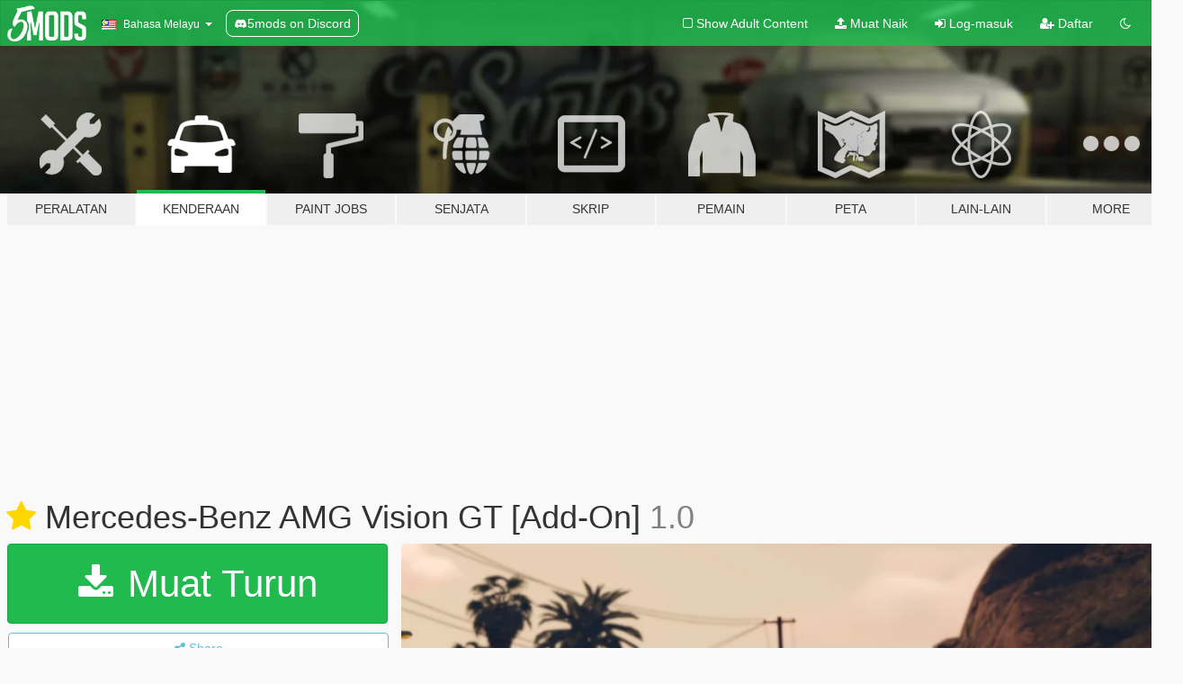

--- FILE ---
content_type: text/html; charset=utf-8
request_url: https://ms.gta5-mods.com/vehicles/mercedes-benz-amg-vision-gt-add-on
body_size: 18733
content:

<!DOCTYPE html>
<html lang="ms" dir="ltr">
<head>
	<title>
		Mercedes-Benz AMG Vision GT [Add-On] - GTA5-Mods.com
	</title>

		<script
		  async
		  src="https://hb.vntsm.com/v4/live/vms/sites/gta5-mods.com/index.js"
        ></script>

        <script>
          self.__VM = self.__VM || [];
          self.__VM.push(function (admanager, scope) {
            scope.Config.buildPlacement((configBuilder) => {
              configBuilder.add("billboard");
              configBuilder.addDefaultOrUnique("mobile_mpu").setBreakPoint("mobile")
            }).display("top-ad");

            scope.Config.buildPlacement((configBuilder) => {
              configBuilder.add("leaderboard");
              configBuilder.addDefaultOrUnique("mobile_mpu").setBreakPoint("mobile")
            }).display("central-ad");

            scope.Config.buildPlacement((configBuilder) => {
              configBuilder.add("mpu");
              configBuilder.addDefaultOrUnique("mobile_mpu").setBreakPoint("mobile")
            }).display("side-ad");

            scope.Config.buildPlacement((configBuilder) => {
              configBuilder.add("leaderboard");
              configBuilder.addDefaultOrUnique("mpu").setBreakPoint({ mediaQuery: "max-width:1200px" })
            }).display("central-ad-2");

            scope.Config.buildPlacement((configBuilder) => {
              configBuilder.add("leaderboard");
              configBuilder.addDefaultOrUnique("mobile_mpu").setBreakPoint("mobile")
            }).display("bottom-ad");

            scope.Config.buildPlacement((configBuilder) => {
              configBuilder.add("desktop_takeover");
              configBuilder.addDefaultOrUnique("mobile_takeover").setBreakPoint("mobile")
            }).display("takeover-ad");

            scope.Config.get('mpu').display('download-ad-1');
          });
        </script>

	<meta charset="utf-8">
	<meta name="viewport" content="width=320, initial-scale=1.0, maximum-scale=1.0">
	<meta http-equiv="X-UA-Compatible" content="IE=edge">
	<meta name="msapplication-config" content="none">
	<meta name="theme-color" content="#20ba4e">
	<meta name="msapplication-navbutton-color" content="#20ba4e">
	<meta name="apple-mobile-web-app-capable" content="yes">
	<meta name="apple-mobile-web-app-status-bar-style" content="#20ba4e">
	<meta name="csrf-param" content="authenticity_token" />
<meta name="csrf-token" content="C/ZlUVX1vPXg6M/O4IU7qnfmztOc/xM7F20TttBlLxnwUsXy9Oggn829dU3ly+G/Ip1zqsZUzEZEkpWIXGmFQQ==" />
	    <!--suppress ALL -->

    <meta property="og:url" content="https://ms.gta5-mods.com/vehicles/mercedes-benz-amg-vision-gt-add-on">
    <meta property="og:title" content="Mercedes-Benz AMG Vision GT [Add-On]">
    <meta property="og:description" content="Originally i was just gonna keep this as a VIP model but i kept working on it and figured id share with everyone.    Features -Paint 1 : Main body of the car -Paint 2 : All light details except the brakelights. (including the rim details) -Auto spoiler -Custom handing  I did a few custom parts from scratch on this model.  Car didnt have a nice interior but i added a few details to make it less...bland but its not really a car that was ...">
    <meta property="og:site_name" content="GTA5-Mods.com">
    <meta property="og:image" content="https://img.gta5-mods.com/q75/images/mercedes-benz-amg-vision-gt-add-on/bb9add-GTA5 2016-12-27 03-34-54-23.png">

    <meta name="twitter:card" content="summary_large_image">
    <meta name="twitter:site" content="@5mods">
    <meta name="twitter:title" content="Mercedes-Benz AMG Vision GT [Add-On]">
    <meta name="twitter:description" content="Originally i was just gonna keep this as a VIP model but i kept working on it and figured id share with everyone.    Features -Paint 1 : Main body of the car -Paint 2 : All light details except the brakelights. (including the rim details) -Auto spoiler -Custom handing  I did a few custom parts from scratch on this model.  Car didnt have a nice interior but i added a few details to make it less...bland but its not really a car that was ...">
    <meta name="twitter:image" content="https://img.gta5-mods.com/q75/images/mercedes-benz-amg-vision-gt-add-on/bb9add-GTA5 2016-12-27 03-34-54-23.png">


	<link rel="shortcut icon" type="image/x-icon" href="https://images.gta5-mods.com/icons/favicon.png">
	<link rel="stylesheet" media="screen" href="/assets/application-7e510725ebc5c55e88a9fd87c027a2aa9e20126744fbac89762e0fd54819c399.css" />
	    <link rel="alternate" hreflang="id" href="https://id.gta5-mods.com/vehicles/mercedes-benz-amg-vision-gt-add-on">
    <link rel="alternate" hreflang="ms" href="https://ms.gta5-mods.com/vehicles/mercedes-benz-amg-vision-gt-add-on">
    <link rel="alternate" hreflang="bg" href="https://bg.gta5-mods.com/vehicles/mercedes-benz-amg-vision-gt-add-on">
    <link rel="alternate" hreflang="ca" href="https://ca.gta5-mods.com/vehicles/mercedes-benz-amg-vision-gt-add-on">
    <link rel="alternate" hreflang="cs" href="https://cs.gta5-mods.com/vehicles/mercedes-benz-amg-vision-gt-add-on">
    <link rel="alternate" hreflang="da" href="https://da.gta5-mods.com/vehicles/mercedes-benz-amg-vision-gt-add-on">
    <link rel="alternate" hreflang="de" href="https://de.gta5-mods.com/vehicles/mercedes-benz-amg-vision-gt-add-on">
    <link rel="alternate" hreflang="el" href="https://el.gta5-mods.com/vehicles/mercedes-benz-amg-vision-gt-add-on">
    <link rel="alternate" hreflang="en" href="https://www.gta5-mods.com/vehicles/mercedes-benz-amg-vision-gt-add-on">
    <link rel="alternate" hreflang="es" href="https://es.gta5-mods.com/vehicles/mercedes-benz-amg-vision-gt-add-on">
    <link rel="alternate" hreflang="fr" href="https://fr.gta5-mods.com/vehicles/mercedes-benz-amg-vision-gt-add-on">
    <link rel="alternate" hreflang="gl" href="https://gl.gta5-mods.com/vehicles/mercedes-benz-amg-vision-gt-add-on">
    <link rel="alternate" hreflang="ko" href="https://ko.gta5-mods.com/vehicles/mercedes-benz-amg-vision-gt-add-on">
    <link rel="alternate" hreflang="hi" href="https://hi.gta5-mods.com/vehicles/mercedes-benz-amg-vision-gt-add-on">
    <link rel="alternate" hreflang="it" href="https://it.gta5-mods.com/vehicles/mercedes-benz-amg-vision-gt-add-on">
    <link rel="alternate" hreflang="hu" href="https://hu.gta5-mods.com/vehicles/mercedes-benz-amg-vision-gt-add-on">
    <link rel="alternate" hreflang="mk" href="https://mk.gta5-mods.com/vehicles/mercedes-benz-amg-vision-gt-add-on">
    <link rel="alternate" hreflang="nl" href="https://nl.gta5-mods.com/vehicles/mercedes-benz-amg-vision-gt-add-on">
    <link rel="alternate" hreflang="nb" href="https://no.gta5-mods.com/vehicles/mercedes-benz-amg-vision-gt-add-on">
    <link rel="alternate" hreflang="pl" href="https://pl.gta5-mods.com/vehicles/mercedes-benz-amg-vision-gt-add-on">
    <link rel="alternate" hreflang="pt-BR" href="https://pt.gta5-mods.com/vehicles/mercedes-benz-amg-vision-gt-add-on">
    <link rel="alternate" hreflang="ro" href="https://ro.gta5-mods.com/vehicles/mercedes-benz-amg-vision-gt-add-on">
    <link rel="alternate" hreflang="ru" href="https://ru.gta5-mods.com/vehicles/mercedes-benz-amg-vision-gt-add-on">
    <link rel="alternate" hreflang="sl" href="https://sl.gta5-mods.com/vehicles/mercedes-benz-amg-vision-gt-add-on">
    <link rel="alternate" hreflang="fi" href="https://fi.gta5-mods.com/vehicles/mercedes-benz-amg-vision-gt-add-on">
    <link rel="alternate" hreflang="sv" href="https://sv.gta5-mods.com/vehicles/mercedes-benz-amg-vision-gt-add-on">
    <link rel="alternate" hreflang="vi" href="https://vi.gta5-mods.com/vehicles/mercedes-benz-amg-vision-gt-add-on">
    <link rel="alternate" hreflang="tr" href="https://tr.gta5-mods.com/vehicles/mercedes-benz-amg-vision-gt-add-on">
    <link rel="alternate" hreflang="uk" href="https://uk.gta5-mods.com/vehicles/mercedes-benz-amg-vision-gt-add-on">
    <link rel="alternate" hreflang="zh-CN" href="https://zh.gta5-mods.com/vehicles/mercedes-benz-amg-vision-gt-add-on">

  <script src="/javascripts/ads.js"></script>

		<!-- Nexus Google Tag Manager -->
		<script nonce="true">
//<![CDATA[
				window.dataLayer = window.dataLayer || [];

						window.dataLayer.push({
								login_status: 'Guest',
								user_id: undefined,
								gta5mods_id: undefined,
						});

//]]>
</script>
		<script nonce="true">
//<![CDATA[
				(function(w,d,s,l,i){w[l]=w[l]||[];w[l].push({'gtm.start':
				new Date().getTime(),event:'gtm.js'});var f=d.getElementsByTagName(s)[0],
				j=d.createElement(s),dl=l!='dataLayer'?'&l='+l:'';j.async=true;j.src=
				'https://www.googletagmanager.com/gtm.js?id='+i+dl;f.parentNode.insertBefore(j,f);
				})(window,document,'script','dataLayer','GTM-KCVF2WQ');

//]]>
</script>		<!-- End Nexus Google Tag Manager -->
</head>
<body class=" ms">
	<!-- Google Tag Manager (noscript) -->
	<noscript><iframe src="https://www.googletagmanager.com/ns.html?id=GTM-KCVF2WQ"
										height="0" width="0" style="display:none;visibility:hidden"></iframe></noscript>
	<!-- End Google Tag Manager (noscript) -->

<div id="page-cover"></div>
<div id="page-loading">
	<span class="graphic"></span>
	<span class="message">Menunggu...</span>
</div>

<div id="page-cover"></div>

<nav id="main-nav" class="navbar navbar-default">
  <div class="container">
    <div class="navbar-header">
      <a class="navbar-brand" href="/"></a>

      <ul class="nav navbar-nav">
        <li id="language-dropdown" class="dropdown">
          <a href="#language" class="dropdown-toggle" data-toggle="dropdown">
            <span class="famfamfam-flag-my icon"></span>&nbsp;
            <span class="language-name">Bahasa Melayu</span>
            <span class="caret"></span>
          </a>

          <ul class="dropdown-menu dropdown-menu-with-footer">
                <li>
                  <a href="https://id.gta5-mods.com/vehicles/mercedes-benz-amg-vision-gt-add-on">
                    <span class="famfamfam-flag-id"></span>
                    <span class="language-name">Bahasa Indonesia</span>
                  </a>
                </li>
                <li>
                  <a href="https://ms.gta5-mods.com/vehicles/mercedes-benz-amg-vision-gt-add-on">
                    <span class="famfamfam-flag-my"></span>
                    <span class="language-name">Bahasa Melayu</span>
                  </a>
                </li>
                <li>
                  <a href="https://bg.gta5-mods.com/vehicles/mercedes-benz-amg-vision-gt-add-on">
                    <span class="famfamfam-flag-bg"></span>
                    <span class="language-name">Български</span>
                  </a>
                </li>
                <li>
                  <a href="https://ca.gta5-mods.com/vehicles/mercedes-benz-amg-vision-gt-add-on">
                    <span class="famfamfam-flag-catalonia"></span>
                    <span class="language-name">Català</span>
                  </a>
                </li>
                <li>
                  <a href="https://cs.gta5-mods.com/vehicles/mercedes-benz-amg-vision-gt-add-on">
                    <span class="famfamfam-flag-cz"></span>
                    <span class="language-name">Čeština</span>
                  </a>
                </li>
                <li>
                  <a href="https://da.gta5-mods.com/vehicles/mercedes-benz-amg-vision-gt-add-on">
                    <span class="famfamfam-flag-dk"></span>
                    <span class="language-name">Dansk</span>
                  </a>
                </li>
                <li>
                  <a href="https://de.gta5-mods.com/vehicles/mercedes-benz-amg-vision-gt-add-on">
                    <span class="famfamfam-flag-de"></span>
                    <span class="language-name">Deutsch</span>
                  </a>
                </li>
                <li>
                  <a href="https://el.gta5-mods.com/vehicles/mercedes-benz-amg-vision-gt-add-on">
                    <span class="famfamfam-flag-gr"></span>
                    <span class="language-name">Ελληνικά</span>
                  </a>
                </li>
                <li>
                  <a href="https://www.gta5-mods.com/vehicles/mercedes-benz-amg-vision-gt-add-on">
                    <span class="famfamfam-flag-gb"></span>
                    <span class="language-name">English</span>
                  </a>
                </li>
                <li>
                  <a href="https://es.gta5-mods.com/vehicles/mercedes-benz-amg-vision-gt-add-on">
                    <span class="famfamfam-flag-es"></span>
                    <span class="language-name">Español</span>
                  </a>
                </li>
                <li>
                  <a href="https://fr.gta5-mods.com/vehicles/mercedes-benz-amg-vision-gt-add-on">
                    <span class="famfamfam-flag-fr"></span>
                    <span class="language-name">Français</span>
                  </a>
                </li>
                <li>
                  <a href="https://gl.gta5-mods.com/vehicles/mercedes-benz-amg-vision-gt-add-on">
                    <span class="famfamfam-flag-es-gl"></span>
                    <span class="language-name">Galego</span>
                  </a>
                </li>
                <li>
                  <a href="https://ko.gta5-mods.com/vehicles/mercedes-benz-amg-vision-gt-add-on">
                    <span class="famfamfam-flag-kr"></span>
                    <span class="language-name">한국어</span>
                  </a>
                </li>
                <li>
                  <a href="https://hi.gta5-mods.com/vehicles/mercedes-benz-amg-vision-gt-add-on">
                    <span class="famfamfam-flag-in"></span>
                    <span class="language-name">हिन्दी</span>
                  </a>
                </li>
                <li>
                  <a href="https://it.gta5-mods.com/vehicles/mercedes-benz-amg-vision-gt-add-on">
                    <span class="famfamfam-flag-it"></span>
                    <span class="language-name">Italiano</span>
                  </a>
                </li>
                <li>
                  <a href="https://hu.gta5-mods.com/vehicles/mercedes-benz-amg-vision-gt-add-on">
                    <span class="famfamfam-flag-hu"></span>
                    <span class="language-name">Magyar</span>
                  </a>
                </li>
                <li>
                  <a href="https://mk.gta5-mods.com/vehicles/mercedes-benz-amg-vision-gt-add-on">
                    <span class="famfamfam-flag-mk"></span>
                    <span class="language-name">Македонски</span>
                  </a>
                </li>
                <li>
                  <a href="https://nl.gta5-mods.com/vehicles/mercedes-benz-amg-vision-gt-add-on">
                    <span class="famfamfam-flag-nl"></span>
                    <span class="language-name">Nederlands</span>
                  </a>
                </li>
                <li>
                  <a href="https://no.gta5-mods.com/vehicles/mercedes-benz-amg-vision-gt-add-on">
                    <span class="famfamfam-flag-no"></span>
                    <span class="language-name">Norsk</span>
                  </a>
                </li>
                <li>
                  <a href="https://pl.gta5-mods.com/vehicles/mercedes-benz-amg-vision-gt-add-on">
                    <span class="famfamfam-flag-pl"></span>
                    <span class="language-name">Polski</span>
                  </a>
                </li>
                <li>
                  <a href="https://pt.gta5-mods.com/vehicles/mercedes-benz-amg-vision-gt-add-on">
                    <span class="famfamfam-flag-br"></span>
                    <span class="language-name">Português do Brasil</span>
                  </a>
                </li>
                <li>
                  <a href="https://ro.gta5-mods.com/vehicles/mercedes-benz-amg-vision-gt-add-on">
                    <span class="famfamfam-flag-ro"></span>
                    <span class="language-name">Română</span>
                  </a>
                </li>
                <li>
                  <a href="https://ru.gta5-mods.com/vehicles/mercedes-benz-amg-vision-gt-add-on">
                    <span class="famfamfam-flag-ru"></span>
                    <span class="language-name">Русский</span>
                  </a>
                </li>
                <li>
                  <a href="https://sl.gta5-mods.com/vehicles/mercedes-benz-amg-vision-gt-add-on">
                    <span class="famfamfam-flag-si"></span>
                    <span class="language-name">Slovenščina</span>
                  </a>
                </li>
                <li>
                  <a href="https://fi.gta5-mods.com/vehicles/mercedes-benz-amg-vision-gt-add-on">
                    <span class="famfamfam-flag-fi"></span>
                    <span class="language-name">Suomi</span>
                  </a>
                </li>
                <li>
                  <a href="https://sv.gta5-mods.com/vehicles/mercedes-benz-amg-vision-gt-add-on">
                    <span class="famfamfam-flag-se"></span>
                    <span class="language-name">Svenska</span>
                  </a>
                </li>
                <li>
                  <a href="https://vi.gta5-mods.com/vehicles/mercedes-benz-amg-vision-gt-add-on">
                    <span class="famfamfam-flag-vn"></span>
                    <span class="language-name">Tiếng Việt</span>
                  </a>
                </li>
                <li>
                  <a href="https://tr.gta5-mods.com/vehicles/mercedes-benz-amg-vision-gt-add-on">
                    <span class="famfamfam-flag-tr"></span>
                    <span class="language-name">Türkçe</span>
                  </a>
                </li>
                <li>
                  <a href="https://uk.gta5-mods.com/vehicles/mercedes-benz-amg-vision-gt-add-on">
                    <span class="famfamfam-flag-ua"></span>
                    <span class="language-name">Українська</span>
                  </a>
                </li>
                <li>
                  <a href="https://zh.gta5-mods.com/vehicles/mercedes-benz-amg-vision-gt-add-on">
                    <span class="famfamfam-flag-cn"></span>
                    <span class="language-name">中文</span>
                  </a>
                </li>
          </ul>
        </li>
        <li class="discord-link">
          <a href="https://discord.gg/2PR7aMzD4U" target="_blank" rel="noreferrer">
            <img src="https://images.gta5-mods.com/site/discord-header.svg" height="15px" alt="">
            <span>5mods on Discord</span>
          </a>
        </li>
      </ul>
    </div>

    <ul class="nav navbar-nav navbar-right">
        <li>
          <a href="/adult_filter" title="Light mode">
              <span class="fa fa-square-o"></span>
            <span>Show Adult <span class="adult-filter__content-text">Content</span></span>
          </a>
        </li>
      <li class="hidden-xs">
        <a href="/upload">
          <span class="icon fa fa-upload"></span>
          Muat Naik
        </a>
      </li>

        <li>
          <a href="/login?r=/vehicles/mercedes-benz-amg-vision-gt-add-on">
            <span class="icon fa fa-sign-in"></span>
            <span class="login-text">Log-masuk</span>
          </a>
        </li>

        <li class="hidden-xs">
          <a href="/register?r=/vehicles/mercedes-benz-amg-vision-gt-add-on">
            <span class="icon fa fa-user-plus"></span>
            Daftar
          </a>
        </li>

        <li>
            <a href="/dark_mode" title="Dark mode">
              <span class="fa fa-moon-o"></span>
            </a>
        </li>

      <li id="search-dropdown">
        <a href="#search" class="dropdown-toggle" data-toggle="dropdown">
          <span class="fa fa-search"></span>
        </a>

        <div class="dropdown-menu">
          <div class="form-inline">
            <div class="form-group">
              <div class="input-group">
                <div class="input-group-addon"><span  class="fa fa-search"></span></div>
                <input type="text" class="form-control" placeholder="Carian di GTA 5 mods...">
              </div>
            </div>
            <button type="submit" class="btn btn-primary">
              Carian
            </button>
          </div>
        </div>
      </li>
    </ul>
  </div>
</nav>

<div id="banner" class="vehicles">
  <div class="container hidden-xs">
    <div id="intro">
      <h1 class="styled">Selamat datang ke GTA5-Mods.com</h1>
      <p>Select one of the following categories to start browsing the latest GTA 5 PC mods:</p>
    </div>
  </div>

  <div class="container">
    <ul id="navigation" class="clearfix ms">
        <li class="tools ">
          <a href="/tools">
            <span class="icon-category"></span>
            <span class="label-border"></span>
            <span class="label-category ">
              <span>Peralatan</span>
            </span>
          </a>
        </li>
        <li class="vehicles active">
          <a href="/vehicles">
            <span class="icon-category"></span>
            <span class="label-border"></span>
            <span class="label-category ">
              <span>Kenderaan</span>
            </span>
          </a>
        </li>
        <li class="paintjobs ">
          <a href="/paintjobs">
            <span class="icon-category"></span>
            <span class="label-border"></span>
            <span class="label-category ">
              <span>Paint Jobs</span>
            </span>
          </a>
        </li>
        <li class="weapons ">
          <a href="/weapons">
            <span class="icon-category"></span>
            <span class="label-border"></span>
            <span class="label-category ">
              <span>Senjata</span>
            </span>
          </a>
        </li>
        <li class="scripts ">
          <a href="/scripts">
            <span class="icon-category"></span>
            <span class="label-border"></span>
            <span class="label-category ">
              <span>Skrip</span>
            </span>
          </a>
        </li>
        <li class="player ">
          <a href="/player">
            <span class="icon-category"></span>
            <span class="label-border"></span>
            <span class="label-category ">
              <span>Pemain</span>
            </span>
          </a>
        </li>
        <li class="maps ">
          <a href="/maps">
            <span class="icon-category"></span>
            <span class="label-border"></span>
            <span class="label-category ">
              <span>Peta</span>
            </span>
          </a>
        </li>
        <li class="misc ">
          <a href="/misc">
            <span class="icon-category"></span>
            <span class="label-border"></span>
            <span class="label-category ">
              <span>Lain-Lain</span>
            </span>
          </a>
        </li>
      <li id="more-dropdown" class="more dropdown">
        <a href="#more" class="dropdown-toggle" data-toggle="dropdown">
          <span class="icon-category"></span>
          <span class="label-border"></span>
          <span class="label-category ">
            <span>More</span>
          </span>
        </a>

        <ul class="dropdown-menu pull-right">
          <li>
            <a href="http://www.gta5cheats.com" target="_blank">
              <span class="fa fa-external-link"></span>
              GTA 5 Cheats
            </a>
          </li>
        </ul>
      </li>
    </ul>
  </div>
</div>

<div id="content">
  


<div id="file" class="container" data-user-file-id="33616">
  <div class="clearfix">
      <div id="top-ad" class="ad-container"></div>

    <h1>
      <a class="fa fa-star featured-star" title="Diketengahkan pada 28 Disember, 2016" href="/all/tags/featured"></a>
      Mercedes-Benz AMG Vision GT [Add-On]
      <span class="version">1.0</span>

    </h1>
  </div>


    <div id="file-container" class="row">
      <div class="col-sm-5 col-lg-4">

          <a href="/vehicles/mercedes-benz-amg-vision-gt-add-on/download/12328" class="btn btn-primary btn-download" >
            <span class="fa fa-download"></span>
            Muat Turun
          </a>

        <div class="file-actions">

          <div class="row">
            <div class="col-xs-12 share-container">
              <div id="share-list">
                <ul>
                  <li>
                    <a href="#share-facebook" class="facebook" title="Share to Facebook">
                      <span class="fa fa-facebook"></span>
                    </a>
                  </li>
                  <li>
                    <a href="#share-twitter" class="twitter" title="Share to Twitter" data-text="Mercedes-Benz AMG Vision GT [Add-On]">
                      <span class="fa fa-twitter"></span>
                    </a>
                  </li>
                  <li>
                    <a href="#share-vk" class="vk" title="Share to VKontakte">
                      <span class="fa fa-vk"></span>
                    </a>
                  </li>
                </ul>
              </div>

              <button class="btn btn-o-info btn-block">
                <span class="fa fa-share-alt "></span>
                <span>Share</span>
              </button>
            </div>

          </div>
        </div>
        <div class="panel panel-default">
          <div class="panel-body">
            <div class="user-panel row">
              <div class="col-xs-3">
                <a href="/users/Machyna">
                  <img class="img-responsive" src="https://img.gta5-mods.com/q75-w100-h100-cfill/avatars/93310/44b8f0-mynewprof.png" alt="44b8f0 mynewprof" />
                </a>
              </div>
              <div class="col-xs-9">
                <a class="username" href="/users/Machyna">Machyna</a>
                  <br/>
                  <div class="user-social">
                    
<a title="Skype" href="skype:angellookingatu@live.com?chat"><span class="fa fa-skype"></span></a>




<a title="YouTube" target="_blank" href="https://www.youtube.com/user/AngelBlades1"><span class="fa fa-youtube"></span></a>






                  </div>

                  <div class="g-ytsubscribe" data-channel="AngelBlades1" data-channelid="null" data-layout="default" data-count="default"></div>

                    <div class="button-donate">
                      
<div class="paypal-button-widget">
  <form method="post" action="https://www.paypal.com/cgi-bin/webscr" target="_blank">
    <input type="hidden" name="item_name" value="Donation for Mercedes-Benz AMG Vision GT [Add-On] [GTA5-Mods.com]">
    <input type="hidden" name="lc" value="ms_MY">
    <input type="hidden" name="no_shipping" value="1">
    <input type="hidden" name="cmd" value="_donations">
    <input type="hidden" name="business" value="tyrellsamaroo@live.com">
    <input type="hidden" name="bn" value="JavaScriptButtons_donate">
    <input type="hidden" name="notify_url" value="https://www.gta5-mods.com/ipn">
    <input type="hidden" name="custom" value="[93310, -1, 33616]">
    <button class="paypal-button paypal-style-primary paypal-size-small" type="submit" dir="ltr">
        <span class="paypal-button-logo">
          <img src="[data-uri]">
        </span><span class="paypal-button-content" dir="auto">
          Derma dengan <img alt="PayPal" src="[data-uri]" />
        </span>
    </button>
  </form>
</div>
                    </div>

              </div>
            </div>
          </div>
        </div>

          <div class="panel panel-default hidden-xs">
            <div class="panel-body">
  <h3 class="mt-0">
    <i class="fa fa-list-alt"></i>
    <span class="translation_missing" title="translation missing: ms.user_file.all_versions">All Versions</span>
  </h3>
      <div class="well pull-left file-version-container ">
        <div class="pull-left">
          <i class="fa fa-file"></i>&nbsp;1.0 <span>(current)</span>
          <p>
            <span class="num-downloads">199,802 muat turun <span class="file-size">, 2.49 MB</span></span>
            <br/><span class="num-downloads">27 Disember, 2016</span>
          </p>
        </div>
        <div class="pull-right" >
                  <a target="_blank" href="https://www.virustotal.com/file/897f9587807b3ab04596a3285e0d7219f1a637d2d85e3961952b2af5b4bc9d1d/analysis/1486788547/"><i data-container="body" data-trigger="hover" data-toggle="popover" data-placement="top" data-html="true" data-title="<b class='color-success'>This file is safe <i class='fa fa-check-circle-o'></i></b>" data-content="<i>This file has been scanned for viruses and is safe to download.</i>" class="fa fa-shield vt-version"></i></a>

              <a target="_blank" href="/vehicles/mercedes-benz-amg-vision-gt-add-on/download/12328"><i class="fa fa-download download-version"></i></a>
        </div>
      </div>
</div>
          </div>

          <div id="side-ad" class="ad-container"></div>

        <div class="file-list">
            <div class="col-xs-12 hidden-xs">
              <h4>More mods by <a class="username" href="/users/Machyna">Machyna</a>:</h4>
                
<div class="file-list-obj">
  <a href="/paintjobs/2016-gta-spano-sakura-dragon-livery" title="2016 GTA Spano Sakura Dragon Livery" class="preview empty">

    <img title="2016 GTA Spano Sakura Dragon Livery" class="img-responsive" alt="2016 GTA Spano Sakura Dragon Livery" src="https://img.gta5-mods.com/q75-w500-h333-cfill/images/2016-gta-spano-sakura-dragon-livery/05baac-GTA5 2016-12-13 02-37-22-64.jpg" />

      <ul class="categories">
            <li>Livery</li>
      </ul>

      <div class="stats">
        <div>
            <span title="5.0 star rating">
              <span class="fa fa-star"></span> 5.0
            </span>
        </div>
        <div>
          <span title="1,417 Muat Turun">
            <span class="fa fa-download"></span> 1,417
          </span>
          <span class="stats-likes" title="28 Suka">
            <span class="fa fa-thumbs-up"></span> 28
          </span>
        </div>
      </div>

  </a>
  <div class="details">
    <div class="top">
      <div class="name">
        <a href="/paintjobs/2016-gta-spano-sakura-dragon-livery" title="2016 GTA Spano Sakura Dragon Livery">
          <span dir="ltr">2016 GTA Spano Sakura Dragon Livery</span>
        </a>
      </div>
    </div>
    <div class="bottom">
      <span class="bottom-by">By</span> <a href="/users/Machyna" title="Machyna">Machyna</a>
    </div>
  </div>
</div>
                
<div class="file-list-obj">
  <a href="/vehicles/lamborghini-diablo-sv-1997-add-on-replace-template" title="Lamborghini Diablo SV 1997 [Add-On / Replace | Template | Pop-up Lights]" class="preview empty">

    <img title="Lamborghini Diablo SV 1997 [Add-On / Replace | Template | Pop-up Lights]" class="img-responsive" alt="Lamborghini Diablo SV 1997 [Add-On / Replace | Template | Pop-up Lights]" src="https://img.gta5-mods.com/q75-w500-h333-cfill/images/lamborghini-diablo-sv-1997-add-on-replace-template/2f43cd-trythis.jpg" />

      <ul class="categories">
            <li>Car</li>
            <li>Add-On</li>
            <li>Template</li>
            <li>Lamborghini</li>
            <li>Featured</li>
      </ul>

      <div class="stats">
        <div>
            <span title="4.94 star rating">
              <span class="fa fa-star"></span> 4.94
            </span>
        </div>
        <div>
          <span title="25,442 Muat Turun">
            <span class="fa fa-download"></span> 25,442
          </span>
          <span class="stats-likes" title="335 Suka">
            <span class="fa fa-thumbs-up"></span> 335
          </span>
        </div>
      </div>

  </a>
  <div class="details">
    <div class="top">
      <div class="name">
        <a href="/vehicles/lamborghini-diablo-sv-1997-add-on-replace-template" title="Lamborghini Diablo SV 1997 [Add-On / Replace | Template | Pop-up Lights]">
          <span dir="ltr">Lamborghini Diablo SV 1997 [Add-On / Replace | Template | Pop-up Lights]</span>
        </a>
      </div>
        <div class="version" dir="ltr" title="1.3">1.3</div>
    </div>
    <div class="bottom">
      <span class="bottom-by">By</span> <a href="/users/Machyna" title="Machyna">Machyna</a>
    </div>
  </div>
</div>
                
<div class="file-list-obj">
  <a href="/vehicles/ford-gt90-replace" title="Ford GT90 [Add-On / Replace | Auto Spoiler]" class="preview empty">

    <img title="Ford GT90 [Add-On / Replace | Auto Spoiler]" class="img-responsive" alt="Ford GT90 [Add-On / Replace | Auto Spoiler]" src="https://img.gta5-mods.com/q75-w500-h333-cfill/images/ford-gt90-replace/276904-fordgtpic.jpg" />

      <ul class="categories">
            <li>Car</li>
            <li>Add-On</li>
            <li>Convertible</li>
            <li>Ford</li>
            <li>Featured</li>
      </ul>

      <div class="stats">
        <div>
            <span title="4.87 star rating">
              <span class="fa fa-star"></span> 4.87
            </span>
        </div>
        <div>
          <span title="7,773 Muat Turun">
            <span class="fa fa-download"></span> 7,773
          </span>
          <span class="stats-likes" title="195 Suka">
            <span class="fa fa-thumbs-up"></span> 195
          </span>
        </div>
      </div>

  </a>
  <div class="details">
    <div class="top">
      <div class="name">
        <a href="/vehicles/ford-gt90-replace" title="Ford GT90 [Add-On / Replace | Auto Spoiler]">
          <span dir="ltr">Ford GT90 [Add-On / Replace | Auto Spoiler]</span>
        </a>
      </div>
        <div class="version" dir="ltr" title="1.1">1.1</div>
    </div>
    <div class="bottom">
      <span class="bottom-by">By</span> <a href="/users/Machyna" title="Machyna">Machyna</a>
    </div>
  </div>
</div>
                
<div class="file-list-obj">
  <a href="/vehicles/caparo-t1" title="Caparo T1 [Add-On / Replace]" class="preview empty">

    <img title="Caparo T1 [Add-On / Replace]" class="img-responsive" alt="Caparo T1 [Add-On / Replace]" src="https://img.gta5-mods.com/q75-w500-h333-cfill/images/caparo-t1/70d41d-cap6.jpg" />

      <ul class="categories">
            <li>Car</li>
            <li>Add-On</li>
      </ul>

      <div class="stats">
        <div>
            <span title="4.9 star rating">
              <span class="fa fa-star"></span> 4.9
            </span>
        </div>
        <div>
          <span title="2,662 Muat Turun">
            <span class="fa fa-download"></span> 2,662
          </span>
          <span class="stats-likes" title="84 Suka">
            <span class="fa fa-thumbs-up"></span> 84
          </span>
        </div>
      </div>

  </a>
  <div class="details">
    <div class="top">
      <div class="name">
        <a href="/vehicles/caparo-t1" title="Caparo T1 [Add-On / Replace]">
          <span dir="ltr">Caparo T1 [Add-On / Replace]</span>
        </a>
      </div>
        <div class="version" dir="ltr" title="1.0">1.0</div>
    </div>
    <div class="bottom">
      <span class="bottom-by">By</span> <a href="/users/Machyna" title="Machyna">Machyna</a>
    </div>
  </div>
</div>
                
<div class="file-list-obj">
  <a href="/vehicles/citroen-survolt" title="Citroën Survolt [Add-On]" class="preview empty">

    <img title="Citroën Survolt [Add-On]" class="img-responsive" alt="Citroën Survolt [Add-On]" src="https://img.gta5-mods.com/q75-w500-h333-cfill/images/citroen-survolt/42a427-GTA5 2016-11-23 17-03-33-22.png" />

      <ul class="categories">
            <li>Car</li>
            <li>Add-On</li>
            <li>Citroën</li>
      </ul>

      <div class="stats">
        <div>
            <span title="5.0 star rating">
              <span class="fa fa-star"></span> 5.0
            </span>
        </div>
        <div>
          <span title="13,123 Muat Turun">
            <span class="fa fa-download"></span> 13,123
          </span>
          <span class="stats-likes" title="224 Suka">
            <span class="fa fa-thumbs-up"></span> 224
          </span>
        </div>
      </div>

  </a>
  <div class="details">
    <div class="top">
      <div class="name">
        <a href="/vehicles/citroen-survolt" title="Citroën Survolt [Add-On]">
          <span dir="ltr">Citroën Survolt [Add-On]</span>
        </a>
      </div>
        <div class="version" dir="ltr" title="1.0">1.0</div>
    </div>
    <div class="bottom">
      <span class="bottom-by">By</span> <a href="/users/Machyna" title="Machyna">Machyna</a>
    </div>
  </div>
</div>
            </div>

        </div>
      </div>

      <div class="col-sm-7 col-lg-8">
          <div id="file-media">
            <!-- Cover Media -->
            <div class="text-center">

                <a target="_blank" class="thumbnail mfp-image cover-media" title="Mercedes-Benz AMG Vision GT [Add-On]" href="https://img.gta5-mods.com/q95/images/mercedes-benz-amg-vision-gt-add-on/bb9add-GTA5 2016-12-27 03-34-54-23.png"><img class="img-responsive" src="https://img.gta5-mods.com/q85-w800/images/mercedes-benz-amg-vision-gt-add-on/bb9add-GTA5 2016-12-27 03-34-54-23.png" alt="Bb9add gta5 2016 12 27 03 34 54 23" /></a>
            </div>

            <!-- Remaining Media -->
              <div class="media-thumbnails row">
                    <div class="col-xs-4 col-md-2">
                      <a target="_blank" class="thumbnail mfp-image" title="Mercedes-Benz AMG Vision GT [Add-On]" href="https://img.gta5-mods.com/q95/images/mercedes-benz-amg-vision-gt-add-on/bb9add-GTA5 2016-12-27 03-35-20-17.png"><img class="img-responsive" src="https://img.gta5-mods.com/q75-w350-h233-cfill/images/mercedes-benz-amg-vision-gt-add-on/bb9add-GTA5 2016-12-27 03-35-20-17.png" alt="Bb9add gta5 2016 12 27 03 35 20 17" /></a>
                    </div>
                    <div class="col-xs-4 col-md-2">
                      <a target="_blank" class="thumbnail mfp-image" title="Mercedes-Benz AMG Vision GT [Add-On]" href="https://img.gta5-mods.com/q95/images/mercedes-benz-amg-vision-gt-add-on/bb9add-GTA5 2016-12-27 02-53-21-31.png"><img class="img-responsive" src="https://img.gta5-mods.com/q75-w350-h233-cfill/images/mercedes-benz-amg-vision-gt-add-on/bb9add-GTA5 2016-12-27 02-53-21-31.png" alt="Bb9add gta5 2016 12 27 02 53 21 31" /></a>
                    </div>
                    <div class="col-xs-4 col-md-2">
                      <a target="_blank" class="thumbnail mfp-image" title="Mercedes-Benz AMG Vision GT [Add-On]" href="https://img.gta5-mods.com/q95/images/mercedes-benz-amg-vision-gt-add-on/bb9add-GTA5 2016-12-27 02-37-55-97.jpg"><img class="img-responsive" src="https://img.gta5-mods.com/q75-w350-h233-cfill/images/mercedes-benz-amg-vision-gt-add-on/bb9add-GTA5 2016-12-27 02-37-55-97.jpg" alt="Bb9add gta5 2016 12 27 02 37 55 97" /></a>
                    </div>
                    <div class="col-xs-4 col-md-2">
                      <a target="_blank" class="thumbnail mfp-image" title="Mercedes-Benz AMG Vision GT [Add-On]" href="https://img.gta5-mods.com/q95/images/mercedes-benz-amg-vision-gt-add-on/bb9add-GTA5 2016-12-27 02-51-16-24.png"><img class="img-responsive" src="https://img.gta5-mods.com/q75-w350-h233-cfill/images/mercedes-benz-amg-vision-gt-add-on/bb9add-GTA5 2016-12-27 02-51-16-24.png" alt="Bb9add gta5 2016 12 27 02 51 16 24" /></a>
                    </div>
                    <div class="col-xs-4 col-md-2">
                      <a target="_blank" class="thumbnail mfp-image" title="Mercedes-Benz AMG Vision GT [Add-On]" href="https://img.gta5-mods.com/q95/images/mercedes-benz-amg-vision-gt-add-on/bb9add-GTA5 2016-12-27 02-54-06-80.png"><img class="img-responsive" src="https://img.gta5-mods.com/q75-w350-h233-cfill/images/mercedes-benz-amg-vision-gt-add-on/bb9add-GTA5 2016-12-27 02-54-06-80.png" alt="Bb9add gta5 2016 12 27 02 54 06 80" /></a>
                    </div>
                    <div class="col-xs-4 col-md-2">
                      <a target="_blank" class="thumbnail mfp-image" title="Mercedes-Benz AMG Vision GT [Add-On]" href="https://img.gta5-mods.com/q95/images/mercedes-benz-amg-vision-gt-add-on/bb9add-GTA5 2016-12-27 02-48-09-24.png"><img class="img-responsive" src="https://img.gta5-mods.com/q75-w350-h233-cfill/images/mercedes-benz-amg-vision-gt-add-on/bb9add-GTA5 2016-12-27 02-48-09-24.png" alt="Bb9add gta5 2016 12 27 02 48 09 24" /></a>
                    </div>

                  <div class="extra-media collapse">
                        <div class="col-xs-4 col-md-2">
                          <a target="_blank" class="thumbnail mfp-image" title="Mercedes-Benz AMG Vision GT [Add-On]" href="https://img.gta5-mods.com/q95/images/mercedes-benz-amg-vision-gt-add-on/bb9add-GTA5 2016-12-27 03-33-16-77.jpg"><img class="img-responsive" src="https://img.gta5-mods.com/q75-w350-h233-cfill/images/mercedes-benz-amg-vision-gt-add-on/bb9add-GTA5 2016-12-27 03-33-16-77.jpg" alt="Bb9add gta5 2016 12 27 03 33 16 77" /></a>
                        </div>
                        <div class="col-xs-4 col-md-2">
                          <a target="_blank" class="thumbnail mfp-image" title="Mercedes-Benz AMG Vision GT [Add-On]" href="https://img.gta5-mods.com/q95/images/mercedes-benz-amg-vision-gt-add-on/bb9add-GTA5 2016-12-27 03-33-55-51.jpg"><img class="img-responsive" src="https://img.gta5-mods.com/q75-w350-h233-cfill/images/mercedes-benz-amg-vision-gt-add-on/bb9add-GTA5 2016-12-27 03-33-55-51.jpg" alt="Bb9add gta5 2016 12 27 03 33 55 51" /></a>
                        </div>
                        <div class="col-xs-4 col-md-2">
                          
  <a href="https://www.youtube.com/watch?v=kYho-dRUxYo" class="thumbnail mfp-iframe" data-video-source="YOUTUBE" data-video-source-id="kYho-dRUxYo" data-username="GTAJunkies">
    
    <span class="play-button fa fa-youtube-play"></span>
    <img class="img-responsive" src="https://img.youtube.com/vi/kYho-dRUxYo/mqdefault.jpg" alt="Mqdefault" />
  </a>


                        </div>
                        <div class="col-xs-4 col-md-2">
                          
  <a href="https://www.youtube.com/watch?v=zvD0FTnnNmg" class="thumbnail mfp-iframe" data-video-source="YOUTUBE" data-video-source-id="zvD0FTnnNmg" data-username="clueless123zz">
    
    <span class="play-button fa fa-youtube-play"></span>
    <img class="img-responsive" src="https://img.youtube.com/vi/zvD0FTnnNmg/mqdefault.jpg" alt="Mqdefault" />
  </a>


                        </div>
                        <div class="col-xs-4 col-md-2">
                          
  <a href="https://www.youtube.com/watch?v=L_4ZERfO4OQ" class="thumbnail mfp-iframe" data-video-source="YOUTUBE" data-video-source-id="L_4ZERfO4OQ" data-username="dragon20">
    
    <span class="play-button fa fa-youtube-play"></span>
    <img class="img-responsive" src="https://img.youtube.com/vi/L_4ZERfO4OQ/mqdefault.jpg" alt="Mqdefault" />
  </a>


                        </div>
                        <div class="col-xs-4 col-md-2">
                          
  <a href="https://www.youtube.com/watch?v=5AqFE8cGORs" class="thumbnail mfp-iframe" data-video-source="YOUTUBE" data-video-source-id="5AqFE8cGORs" data-username="BERKLEYyoutube">
    
    <span class="play-button fa fa-youtube-play"></span>
    <img class="img-responsive" src="https://img.youtube.com/vi/5AqFE8cGORs/mqdefault.jpg" alt="Mqdefault" />
  </a>


                        </div>
                        <div class="col-xs-4 col-md-2">
                          
  <a href="https://www.youtube.com/watch?v=Pj4ooNvhwPg" class="thumbnail mfp-iframe" data-video-source="YOUTUBE" data-video-source-id="Pj4ooNvhwPg" data-username="EnRo">
    
    <span class="play-button fa fa-youtube-play"></span>
    <img class="img-responsive" src="https://img.youtube.com/vi/Pj4ooNvhwPg/mqdefault.jpg" alt="Mqdefault" />
  </a>


                        </div>
                        <div class="col-xs-4 col-md-2">
                          
  <a href="https://www.youtube.com/watch?v=Zc9ir1D1ttE" class="thumbnail mfp-iframe" data-video-source="YOUTUBE" data-video-source-id="Zc9ir1D1ttE" data-username="sonny794">
    
    <span class="play-button fa fa-youtube-play"></span>
    <img class="img-responsive" src="https://img.youtube.com/vi/Zc9ir1D1ttE/mqdefault.jpg" alt="Mqdefault" />
  </a>


                        </div>
                        <div class="col-xs-4 col-md-2">
                          


                        </div>
                        <div class="col-xs-4 col-md-2">
                          
  <a href="https://www.youtube.com/watch?v=VblFWPcCTt0" class="thumbnail mfp-iframe" data-video-source="YOUTUBE" data-video-source-id="VblFWPcCTt0" data-username="BasstarD">
    
    <span class="play-button fa fa-youtube-play"></span>
    <img class="img-responsive" src="https://img.youtube.com/vi/VblFWPcCTt0/mqdefault.jpg" alt="Mqdefault" />
  </a>


                        </div>
                        <div class="col-xs-4 col-md-2">
                          


                        </div>
                        <div class="col-xs-4 col-md-2">
                          


                        </div>
                        <div class="col-xs-4 col-md-2">
                          
  <a href="https://www.youtube.com/watch?v=yEilx435_QI" class="thumbnail mfp-iframe" data-video-source="YOUTUBE" data-video-source-id="yEilx435_QI" data-username="pap1133">
    
    <span class="play-button fa fa-youtube-play"></span>
    <img class="img-responsive" src="https://img.youtube.com/vi/yEilx435_QI/mqdefault.jpg" alt="Mqdefault" />
  </a>


                        </div>
                        <div class="col-xs-4 col-md-2">
                          


                        </div>
                        <div class="col-xs-4 col-md-2">
                          
  <a href="https://www.youtube.com/watch?v=tk1b7xp9RBc" class="thumbnail mfp-iframe" data-video-source="YOUTUBE" data-video-source-id="tk1b7xp9RBc" data-username="SulFuRe">
    
    <span class="play-button fa fa-youtube-play"></span>
    <img class="img-responsive" src="https://img.youtube.com/vi/tk1b7xp9RBc/mqdefault.jpg" alt="Mqdefault" />
  </a>


                        </div>
                        <div class="col-xs-4 col-md-2">
                          
  <a href="https://www.youtube.com/watch?v=1N27QOOKPRg" class="thumbnail mfp-iframe" data-video-source="YOUTUBE" data-video-source-id="1N27QOOKPRg" data-username="Guns_n_Motors">
    
    <span class="play-button fa fa-youtube-play"></span>
    <img class="img-responsive" src="https://img.youtube.com/vi/1N27QOOKPRg/mqdefault.jpg" alt="Mqdefault" />
  </a>


                        </div>
                        <div class="col-xs-4 col-md-2">
                          
  <a href="https://www.youtube.com/watch?v=-iqhEKAvGhg" class="thumbnail mfp-iframe" data-video-source="YOUTUBE" data-video-source-id="-iqhEKAvGhg" data-username="kolt">
    
    <span class="play-button fa fa-youtube-play"></span>
    <img class="img-responsive" src="https://img.youtube.com/vi/-iqhEKAvGhg/mqdefault.jpg" alt="Mqdefault" />
  </a>


                        </div>
                        <div class="col-xs-4 col-md-2">
                          
  <a href="https://www.youtube.com/watch?v=oFS05bD_psk" class="thumbnail mfp-iframe" data-video-source="YOUTUBE" data-video-source-id="oFS05bD_psk" data-username="Soley911">
    
    <span class="play-button fa fa-youtube-play"></span>
    <img class="img-responsive" src="https://img.youtube.com/vi/oFS05bD_psk/mqdefault.jpg" alt="Mqdefault" />
  </a>


                        </div>
                        <div class="col-xs-4 col-md-2">
                          
  <a href="https://www.youtube.com/watch?v=Vr0jTZHPLKs" class="thumbnail mfp-iframe" data-video-source="YOUTUBE" data-video-source-id="Vr0jTZHPLKs" data-username="kokocrunch">
    
    <span class="play-button fa fa-youtube-play"></span>
    <img class="img-responsive" src="https://img.youtube.com/vi/Vr0jTZHPLKs/mqdefault.jpg" alt="Mqdefault" />
  </a>


                        </div>
                        <div class="col-xs-4 col-md-2">
                          
  <a href="https://www.youtube.com/watch?v=qoR4IPscBi4" class="thumbnail mfp-iframe" data-video-source="YOUTUBE" data-video-source-id="qoR4IPscBi4" data-username="hitmaniak17">
    
    <span class="play-button fa fa-youtube-play"></span>
    <img class="img-responsive" src="https://img.youtube.com/vi/qoR4IPscBi4/mqdefault.jpg" alt="Mqdefault" />
  </a>


                        </div>
                  </div>
              </div>

                <a href="#more" class="media-limit btn btn-o-primary btn-block btn-sm">
                  <span class="fa fa-angle-down"></span>
                  Expand to see all images and videos
                  <span class="fa fa-angle-down"></span>
                </a>
          </div>

        <h3 class="clearfix" dir="auto">
          <div class="pull-left file-stats">
            <i class="fa fa-cloud-download pull-left download-icon"></i>
            <div class="file-stat file-downloads pull-left">
              <span class="num-downloads">199,804</span>
              <label>Muat Turun</label>
            </div>
            <i class="fa fa-thumbs-o-up pull-left like-icon"></i>
            <div class="file-stat file-likes pull-left">
              <span class="num-likes">902</span>
              <label>Suka</label>
            </div>
          </div>

                <span class="comment-average-container pull-right">
                    <span class="comment-average-rating" data-rating="4.85"></span>
                    <label>4.85 / 5 bintang (55 undian)</label>
                </span>
        </h3>
        <div id="featured-comment">
          <ul class="media-list pinned-comments">
            
          </ul>
        </div>
        <div class="visible-xs-block">
          <div class="panel panel-default">
            <div class="panel-body">
              <div class="file-description">
                      <span class="description-body description-collapsed" dir="auto">
                        Originally i was just gonna keep this as a VIP model but i kept working on it and figured id share with everyone.  <br/><br/>Features<br/>-Paint 1 : Main body of the car<br/>-Paint 2 : All light details except the brakelights. (including the rim details)<br/>-Auto spoiler<br/>-Custom handing<br/><br/>I did a few custom parts from scratch on this model.  Car didnt have a nice interior but i added a few details to make it less...bland but its not really a car that was meant to be driven in first person anyways.  Its very hard to find concept models with nice interiors.<br/><br/>Model: "silver bullet" dubai drift<br/><br/>Anyways let me know if you find any bugs and hope you enjoy.
                        <div class="read-more-button-container">
                          <div class="read-more-gradient"></div>
                          <div class="read-more-button">Show Full Description</div>
                        </div>
                      </span>
              </div>
                <div id=tag-list>
                    <div>
                      <a href="/all/tags/car/most-downloaded">
                            <span class="label label-default">
                              <span class="fa fa-tag"></span>
                              Car
                            </span>
                      </a>
                    </div>
                    <div>
                      <a href="/all/tags/mercedes-benz/most-downloaded">
                            <span class="label label-default">
                              <span class="fa fa-tag"></span>
                              Mercedes-Benz
                            </span>
                      </a>
                    </div>
                    <div>
                      <a href="/all/tags/add-on/most-downloaded">
                            <span class="label label-default">
                              <span class="fa fa-tag"></span>
                              Add-On
                            </span>
                      </a>
                    </div>
                    <div>
                      <a href="/all/tags/featured/most-downloaded">
                            <span class="label label-default">
                              <span class="fa fa-tag"></span>
                              Featured
                            </span>
                      </a>
                    </div>
                </div>


              <div id="file-dates">

                <br/>
                <small title="Sel, 27 Dis 2016 22:56:51 +0000">
                  <strong>Pertama dimuat naik:</strong>
                  27 Disember, 2016
                  
                </small>

                  <br/>
                  <small title="Rab, 28 Dis 2016 06:33:42 +0000">
                    <strong>Tarikh Kemaskini:</strong>
                    28 Disember, 2016
                  </small>

                  <br/>
                  <small title="Isn, 19 Jan 2026 06:06:57 +0000">
                    <strong>Last Downloaded:</strong>
                    1 hours ago
                  </small>
              </div>
            </div>
          </div>

          <div class="panel panel-default visible-xs-block">
            <div class="panel-body">
  <h3 class="mt-0">
    <i class="fa fa-list-alt"></i>
    <span class="translation_missing" title="translation missing: ms.user_file.all_versions">All Versions</span>
  </h3>
      <div class="well pull-left file-version-container ">
        <div class="pull-left">
          <i class="fa fa-file"></i>&nbsp;1.0 <span>(current)</span>
          <p>
            <span class="num-downloads">199,802 muat turun <span class="file-size">, 2.49 MB</span></span>
            <br/><span class="num-downloads">27 Disember, 2016</span>
          </p>
        </div>
        <div class="pull-right" >
                  <a target="_blank" href="https://www.virustotal.com/file/897f9587807b3ab04596a3285e0d7219f1a637d2d85e3961952b2af5b4bc9d1d/analysis/1486788547/"><i data-container="body" data-trigger="hover" data-toggle="popover" data-placement="top" data-html="true" data-title="<b class='color-success'>This file is safe <i class='fa fa-check-circle-o'></i></b>" data-content="<i>This file has been scanned for viruses and is safe to download.</i>" class="fa fa-shield vt-version"></i></a>

              <a target="_blank" href="/vehicles/mercedes-benz-amg-vision-gt-add-on/download/12328"><i class="fa fa-download download-version"></i></a>
        </div>
      </div>
</div>
          </div>

          <h3 class="clearfix comments-stats" dir="auto">
              <span class="pull-left">
                  <span class="num-comments" data-count="143">143 Komen</span>
              </span>
          </h3>
          <div id="comments_mobile"></div>

          <div class="file-list">
              <div class="col-xs-12">
                <h4>More mods by <a class="username" href="/users/Machyna">Machyna</a>:</h4>
                  
<div class="file-list-obj">
  <a href="/paintjobs/2016-gta-spano-sakura-dragon-livery" title="2016 GTA Spano Sakura Dragon Livery" class="preview empty">

    <img title="2016 GTA Spano Sakura Dragon Livery" class="img-responsive" alt="2016 GTA Spano Sakura Dragon Livery" src="https://img.gta5-mods.com/q75-w500-h333-cfill/images/2016-gta-spano-sakura-dragon-livery/05baac-GTA5 2016-12-13 02-37-22-64.jpg" />

      <ul class="categories">
            <li>Livery</li>
      </ul>

      <div class="stats">
        <div>
            <span title="5.0 star rating">
              <span class="fa fa-star"></span> 5.0
            </span>
        </div>
        <div>
          <span title="1,417 Muat Turun">
            <span class="fa fa-download"></span> 1,417
          </span>
          <span class="stats-likes" title="28 Suka">
            <span class="fa fa-thumbs-up"></span> 28
          </span>
        </div>
      </div>

  </a>
  <div class="details">
    <div class="top">
      <div class="name">
        <a href="/paintjobs/2016-gta-spano-sakura-dragon-livery" title="2016 GTA Spano Sakura Dragon Livery">
          <span dir="ltr">2016 GTA Spano Sakura Dragon Livery</span>
        </a>
      </div>
    </div>
    <div class="bottom">
      <span class="bottom-by">By</span> <a href="/users/Machyna" title="Machyna">Machyna</a>
    </div>
  </div>
</div>
                  
<div class="file-list-obj">
  <a href="/vehicles/lamborghini-diablo-sv-1997-add-on-replace-template" title="Lamborghini Diablo SV 1997 [Add-On / Replace | Template | Pop-up Lights]" class="preview empty">

    <img title="Lamborghini Diablo SV 1997 [Add-On / Replace | Template | Pop-up Lights]" class="img-responsive" alt="Lamborghini Diablo SV 1997 [Add-On / Replace | Template | Pop-up Lights]" src="https://img.gta5-mods.com/q75-w500-h333-cfill/images/lamborghini-diablo-sv-1997-add-on-replace-template/2f43cd-trythis.jpg" />

      <ul class="categories">
            <li>Car</li>
            <li>Add-On</li>
            <li>Template</li>
            <li>Lamborghini</li>
            <li>Featured</li>
      </ul>

      <div class="stats">
        <div>
            <span title="4.94 star rating">
              <span class="fa fa-star"></span> 4.94
            </span>
        </div>
        <div>
          <span title="25,442 Muat Turun">
            <span class="fa fa-download"></span> 25,442
          </span>
          <span class="stats-likes" title="335 Suka">
            <span class="fa fa-thumbs-up"></span> 335
          </span>
        </div>
      </div>

  </a>
  <div class="details">
    <div class="top">
      <div class="name">
        <a href="/vehicles/lamborghini-diablo-sv-1997-add-on-replace-template" title="Lamborghini Diablo SV 1997 [Add-On / Replace | Template | Pop-up Lights]">
          <span dir="ltr">Lamborghini Diablo SV 1997 [Add-On / Replace | Template | Pop-up Lights]</span>
        </a>
      </div>
        <div class="version" dir="ltr" title="1.3">1.3</div>
    </div>
    <div class="bottom">
      <span class="bottom-by">By</span> <a href="/users/Machyna" title="Machyna">Machyna</a>
    </div>
  </div>
</div>
                  
<div class="file-list-obj">
  <a href="/vehicles/ford-gt90-replace" title="Ford GT90 [Add-On / Replace | Auto Spoiler]" class="preview empty">

    <img title="Ford GT90 [Add-On / Replace | Auto Spoiler]" class="img-responsive" alt="Ford GT90 [Add-On / Replace | Auto Spoiler]" src="https://img.gta5-mods.com/q75-w500-h333-cfill/images/ford-gt90-replace/276904-fordgtpic.jpg" />

      <ul class="categories">
            <li>Car</li>
            <li>Add-On</li>
            <li>Convertible</li>
            <li>Ford</li>
            <li>Featured</li>
      </ul>

      <div class="stats">
        <div>
            <span title="4.87 star rating">
              <span class="fa fa-star"></span> 4.87
            </span>
        </div>
        <div>
          <span title="7,773 Muat Turun">
            <span class="fa fa-download"></span> 7,773
          </span>
          <span class="stats-likes" title="195 Suka">
            <span class="fa fa-thumbs-up"></span> 195
          </span>
        </div>
      </div>

  </a>
  <div class="details">
    <div class="top">
      <div class="name">
        <a href="/vehicles/ford-gt90-replace" title="Ford GT90 [Add-On / Replace | Auto Spoiler]">
          <span dir="ltr">Ford GT90 [Add-On / Replace | Auto Spoiler]</span>
        </a>
      </div>
        <div class="version" dir="ltr" title="1.1">1.1</div>
    </div>
    <div class="bottom">
      <span class="bottom-by">By</span> <a href="/users/Machyna" title="Machyna">Machyna</a>
    </div>
  </div>
</div>
                  
<div class="file-list-obj">
  <a href="/vehicles/caparo-t1" title="Caparo T1 [Add-On / Replace]" class="preview empty">

    <img title="Caparo T1 [Add-On / Replace]" class="img-responsive" alt="Caparo T1 [Add-On / Replace]" src="https://img.gta5-mods.com/q75-w500-h333-cfill/images/caparo-t1/70d41d-cap6.jpg" />

      <ul class="categories">
            <li>Car</li>
            <li>Add-On</li>
      </ul>

      <div class="stats">
        <div>
            <span title="4.9 star rating">
              <span class="fa fa-star"></span> 4.9
            </span>
        </div>
        <div>
          <span title="2,662 Muat Turun">
            <span class="fa fa-download"></span> 2,662
          </span>
          <span class="stats-likes" title="84 Suka">
            <span class="fa fa-thumbs-up"></span> 84
          </span>
        </div>
      </div>

  </a>
  <div class="details">
    <div class="top">
      <div class="name">
        <a href="/vehicles/caparo-t1" title="Caparo T1 [Add-On / Replace]">
          <span dir="ltr">Caparo T1 [Add-On / Replace]</span>
        </a>
      </div>
        <div class="version" dir="ltr" title="1.0">1.0</div>
    </div>
    <div class="bottom">
      <span class="bottom-by">By</span> <a href="/users/Machyna" title="Machyna">Machyna</a>
    </div>
  </div>
</div>
                  
<div class="file-list-obj">
  <a href="/vehicles/citroen-survolt" title="Citroën Survolt [Add-On]" class="preview empty">

    <img title="Citroën Survolt [Add-On]" class="img-responsive" alt="Citroën Survolt [Add-On]" src="https://img.gta5-mods.com/q75-w500-h333-cfill/images/citroen-survolt/42a427-GTA5 2016-11-23 17-03-33-22.png" />

      <ul class="categories">
            <li>Car</li>
            <li>Add-On</li>
            <li>Citroën</li>
      </ul>

      <div class="stats">
        <div>
            <span title="5.0 star rating">
              <span class="fa fa-star"></span> 5.0
            </span>
        </div>
        <div>
          <span title="13,123 Muat Turun">
            <span class="fa fa-download"></span> 13,123
          </span>
          <span class="stats-likes" title="224 Suka">
            <span class="fa fa-thumbs-up"></span> 224
          </span>
        </div>
      </div>

  </a>
  <div class="details">
    <div class="top">
      <div class="name">
        <a href="/vehicles/citroen-survolt" title="Citroën Survolt [Add-On]">
          <span dir="ltr">Citroën Survolt [Add-On]</span>
        </a>
      </div>
        <div class="version" dir="ltr" title="1.0">1.0</div>
    </div>
    <div class="bottom">
      <span class="bottom-by">By</span> <a href="/users/Machyna" title="Machyna">Machyna</a>
    </div>
  </div>
</div>
              </div>
          </div>

        </div>

        <div class="hidden-xs">

          <ul class="nav nav-tabs" role="tablist">
              <li role="presentation" class="active">
                <a class="url-push" href="#description_tab" aria-controls="home" role="tab" data-toggle="tab">
                  <i class="fa fa-file-text-o"></i>
                  &nbsp;Description
                </a>
              </li>
              <li role="presentation">
                <a class="url-push" href="#comments_tab" aria-controls="profile" role="tab" data-toggle="tab">
                  <i class="fa fa-comments-o"></i>
                  &nbsp;Comments (143)
                </a>
              </li>
          </ul>

          <div class="tab-content">

            <!-- Default / Description Tab -->
            <div role="tabpanel" class="tab-pane  active " id="description_tab">
              <div class="panel panel-default" style="margin-top: 8px">
                <div class="panel-body">
                  <div class="file-description">
                        <span class="description-body " dir="auto">
                          Originally i was just gonna keep this as a VIP model but i kept working on it and figured id share with everyone.  <br/><br/>Features<br/>-Paint 1 : Main body of the car<br/>-Paint 2 : All light details except the brakelights. (including the rim details)<br/>-Auto spoiler<br/>-Custom handing<br/><br/>I did a few custom parts from scratch on this model.  Car didnt have a nice interior but i added a few details to make it less...bland but its not really a car that was meant to be driven in first person anyways.  Its very hard to find concept models with nice interiors.<br/><br/>Model: "silver bullet" dubai drift<br/><br/>Anyways let me know if you find any bugs and hope you enjoy.
                        </span>
                  </div>
                <div id=tag-list>
                    <div>
                      <a href="/all/tags/car/most-downloaded">
                            <span class="label label-default">
                              <span class="fa fa-tag"></span>
                              Car
                            </span>
                      </a>
                    </div>
                    <div>
                      <a href="/all/tags/mercedes-benz/most-downloaded">
                            <span class="label label-default">
                              <span class="fa fa-tag"></span>
                              Mercedes-Benz
                            </span>
                      </a>
                    </div>
                    <div>
                      <a href="/all/tags/add-on/most-downloaded">
                            <span class="label label-default">
                              <span class="fa fa-tag"></span>
                              Add-On
                            </span>
                      </a>
                    </div>
                    <div>
                      <a href="/all/tags/featured/most-downloaded">
                            <span class="label label-default">
                              <span class="fa fa-tag"></span>
                              Featured
                            </span>
                      </a>
                    </div>
                </div>


                  <div id="file-dates">

                    <br/>
                    <small title="Sel, 27 Dis 2016 22:56:51 +0000">
                      <strong>Pertama dimuat naik:</strong>
                      27 Disember, 2016
                      
                    </small>

                      <br/>
                      <small title="Rab, 28 Dis 2016 06:33:42 +0000">
                        <strong>Tarikh Kemaskini:</strong>
                        28 Disember, 2016
                      </small>

                      <br/>
                      <small title="Isn, 19 Jan 2026 06:06:57 +0000">
                        <strong>Last Downloaded:</strong>
                        1 hours ago
                      </small>
                  </div>
                </div>
              </div>
            </div>

            <!-- Comments Tab -->
            <div role="tabpanel" class="tab-pane " id="comments_tab">
              <div id="comments">
                <ul class="media-list pinned-comments">
                 

                </ul>

                  <div class="text-center">
                    <button class="view-more btn btn-o-primary btn-block btn-sm">
                      Tunjuk sebelum 20 komen
                    </button>
                  </div>

                <ul class="media-list comments-list">
                  
    <li id="comment-1288862" class="comment media " data-comment-id="1288862" data-username="TheBossDOPE" data-mentions="[&quot;Machyna&quot;]">
      <div class="media-left">
        <a href="/users/TheBossDOPE"><img class="media-object" src="https://img.gta5-mods.com/q75-w100-h100-cfill/avatars/presets/default.jpg" alt="Default" /></a>
      </div>
      <div class="media-body">
        <div class="panel panel-default">
          <div class="panel-body">
            <div class="media-heading clearfix">
              <div class="pull-left flip" dir="auto">
                <a href="/users/TheBossDOPE">TheBossDOPE</a>
                    
              </div>
              <div class="pull-right flip">
                

                
              </div>
            </div>

            <div class="comment-text " dir="auto"><p><a class="mention" href="/users/Machyna">@Machyna</a> , hello! Very nice 3D work`s and GTA-5 mod`s. I have a personally business request for You. Can We contact personally and discuss our request? You`re have FaceBook or Discord? May-be another messanger? How We can contact? Please, answear on My message! It`s very important! Thank`s for warning, Bro!</p></div>

            <div class="media-details clearfix">
              <div class="row">
                <div class="col-md-8 text-left flip">


                  

                  
                </div>
                <div class="col-md-4 text-right flip" title="Kha, 30 Ogo 2018 16:13:38 +0000">30 Ogos, 2018</div>
              </div>
            </div>
          </div>
        </div>
      </div>
    </li>

    <li id="comment-1442180" class="comment media " data-comment-id="1442180" data-username="Giedrius159" data-mentions="[]">
      <div class="media-left">
        <a href="/users/Giedrius159"><img class="media-object" src="https://img.gta5-mods.com/q75-w100-h100-cfill/avatars/presets/default.jpg" alt="Default" /></a>
      </div>
      <div class="media-body">
        <div class="panel panel-default">
          <div class="panel-body">
            <div class="media-heading clearfix">
              <div class="pull-left flip" dir="auto">
                <a href="/users/Giedrius159">Giedrius159</a>
                    
              </div>
              <div class="pull-right flip">
                

                
              </div>
            </div>

            <div class="comment-text " dir="auto"><p>area 51 aliens undercover car 2019 (LEAKED)</p></div>

            <div class="media-details clearfix">
              <div class="row">
                <div class="col-md-8 text-left flip">


                  

                  
                </div>
                <div class="col-md-4 text-right flip" title="Isn, 22 Jul 2019 21:26:58 +0000">22 Julai, 2019</div>
              </div>
            </div>
          </div>
        </div>
      </div>
    </li>

    <li id="comment-1510656" class="comment media " data-comment-id="1510656" data-username="ibi_LP" data-mentions="[]">
      <div class="media-left">
        <a href="/users/ibi_LP"><img class="media-object" src="https://img.gta5-mods.com/q75-w100-h100-cfill/avatars/presets/default.jpg" alt="Default" /></a>
      </div>
      <div class="media-body">
        <div class="panel panel-default">
          <div class="panel-body">
            <div class="media-heading clearfix">
              <div class="pull-left flip" dir="auto">
                <a href="/users/ibi_LP">ibi_LP</a>
                    
              </div>
              <div class="pull-right flip">
                

                <span class="comment-rating" data-rating="5.0"></span>
              </div>
            </div>

            <div class="comment-text " dir="auto"><p>I Love this car. THX so mutch &lt;3
</p></div>

            <div class="media-details clearfix">
              <div class="row">
                <div class="col-md-8 text-left flip">


                  

                  
                </div>
                <div class="col-md-4 text-right flip" title="Jum, 27 Dis 2019 20:02:28 +0000">27 Disember, 2019</div>
              </div>
            </div>
          </div>
        </div>
      </div>
    </li>

    <li id="comment-1527850" class="comment media " data-comment-id="1527850" data-username="RicharDOOM" data-mentions="[]">
      <div class="media-left">
        <a href="/users/RicharDOOM"><img class="media-object" src="https://img.gta5-mods.com/q75-w100-h100-cfill/avatars/690782/f13666-IMG_20160801_203634 B.jpg" alt="F13666 img 20160801 203634 b" /></a>
      </div>
      <div class="media-body">
        <div class="panel panel-default">
          <div class="panel-body">
            <div class="media-heading clearfix">
              <div class="pull-left flip" dir="auto">
                <a href="/users/RicharDOOM">RicharDOOM</a>
                    
              </div>
              <div class="pull-right flip">
                

                <span class="comment-rating" data-rating="4.0"></span>
              </div>
            </div>

            <div class="comment-text " dir="auto"><p>With the brakelighs could be really perfect, but thanks anyway.</p></div>

            <div class="media-details clearfix">
              <div class="row">
                <div class="col-md-8 text-left flip">


                  

                  
                </div>
                <div class="col-md-4 text-right flip" title="Kha, 30 Jan 2020 06:07:36 +0000">30 Januari, 2020</div>
              </div>
            </div>
          </div>
        </div>
      </div>
    </li>

    <li id="comment-1679763" class="comment media " data-comment-id="1679763" data-username="Biggg" data-mentions="[]">
      <div class="media-left">
        <a href="/users/Biggg"><img class="media-object" src="https://img.gta5-mods.com/q75-w100-h100-cfill/avatars/presets/default.jpg" alt="Default" /></a>
      </div>
      <div class="media-body">
        <div class="panel panel-default">
          <div class="panel-body">
            <div class="media-heading clearfix">
              <div class="pull-left flip" dir="auto">
                <a href="/users/Biggg">Biggg</a>
                    
              </div>
              <div class="pull-right flip">
                

                
              </div>
            </div>

            <div class="comment-text " dir="auto"><p>Made a video with this mod
<br /><a target="_blank" href="https://youtu.be/CV3vNNHMbnc">https://youtu.be/CV3vNNHMbnc</a></p></div>

            <div class="media-details clearfix">
              <div class="row">
                <div class="col-md-8 text-left flip">


                  

                  
                </div>
                <div class="col-md-4 text-right flip" title="Sab, 22 Ogo 2020 20:14:12 +0000">22 Ogos, 2020</div>
              </div>
            </div>
          </div>
        </div>
      </div>
    </li>

    <li id="comment-1723728" class="comment media " data-comment-id="1723728" data-username="LinHuaien" data-mentions="[]">
      <div class="media-left">
        <a href="/users/LinHuaien"><img class="media-object" src="https://img.gta5-mods.com/q75-w100-h100-cfill/avatars/presets/default.jpg" alt="Default" /></a>
      </div>
      <div class="media-body">
        <div class="panel panel-default">
          <div class="panel-body">
            <div class="media-heading clearfix">
              <div class="pull-left flip" dir="auto">
                <a href="/users/LinHuaien">LinHuaien</a>
                    <label class="label label-danger">Dilarang</label>
              </div>
              <div class="pull-right flip">
                

                <span class="comment-rating" data-rating="4.0"></span>
              </div>
            </div>

            <div class="comment-text " dir="auto"><p>Need Speed Handling, this car can reach 321km. top speed, while the game can only reach 266km</p></div>

            <div class="media-details clearfix">
              <div class="row">
                <div class="col-md-8 text-left flip">


                  

                  
                </div>
                <div class="col-md-4 text-right flip" title="Rab, 28 Okt 2020 15:15:18 +0000">28 Oktober, 2020</div>
              </div>
            </div>
          </div>
        </div>
      </div>
    </li>

    <li id="comment-1838180" class="comment media " data-comment-id="1838180" data-username="jirawino" data-mentions="[]">
      <div class="media-left">
        <a href="/users/jirawino"><img class="media-object" src="https://img.gta5-mods.com/q75-w100-h100-cfill/avatars/presets/default.jpg" alt="Default" /></a>
      </div>
      <div class="media-body">
        <div class="panel panel-default">
          <div class="panel-body">
            <div class="media-heading clearfix">
              <div class="pull-left flip" dir="auto">
                <a href="/users/jirawino">jirawino</a>
                    
              </div>
              <div class="pull-right flip">
                

                <span class="comment-rating" data-rating="5.0"></span>
              </div>
            </div>

            <div class="comment-text " dir="auto"><p>2.0 Update Please. We have an Interior design. I think it perfect with your model.</p></div>

            <div class="media-details clearfix">
              <div class="row">
                <div class="col-md-8 text-left flip">


                  

                  
                </div>
                <div class="col-md-4 text-right flip" title="Kha, 01 Apr 2021 07:44:20 +0000">01 April, 2021</div>
              </div>
            </div>
          </div>
        </div>
      </div>
    </li>

    <li id="comment-1899515" class="comment media " data-comment-id="1899515" data-username="huaien0623tv" data-mentions="[]">
      <div class="media-left">
        <a href="/users/huaien0623tv"><img class="media-object" src="https://img.gta5-mods.com/q75-w100-h100-cfill/avatars/1286373/4eaf54-5b7cc69f771788f0f94f20c8394c892c.1000x1000x1.jpg" alt="4eaf54 5b7cc69f771788f0f94f20c8394c892c.1000x1000x1" /></a>
      </div>
      <div class="media-body">
        <div class="panel panel-default">
          <div class="panel-body">
            <div class="media-heading clearfix">
              <div class="pull-left flip" dir="auto">
                <a href="/users/huaien0623tv">huaien0623tv</a>
                    
              </div>
              <div class="pull-right flip">
                

                
              </div>
            </div>

            <div class="comment-text " dir="auto"><p>Make a ``Benz VISION AVTR&#39;&#39;, please！！！ super beautiful</p></div>

            <div class="media-details clearfix">
              <div class="row">
                <div class="col-md-8 text-left flip">


                  

                  
                </div>
                <div class="col-md-4 text-right flip" title="Kha, 15 Jul 2021 12:24:01 +0000">15 Julai, 2021</div>
              </div>
            </div>
          </div>
        </div>
      </div>
    </li>

    <li id="comment-1903612" class="comment media " data-comment-id="1903612" data-username="topdawg1111" data-mentions="[]">
      <div class="media-left">
        <a href="/users/topdawg1111"><img class="media-object" src="https://img.gta5-mods.com/q75-w100-h100-cfill/avatars/presets/default.jpg" alt="Default" /></a>
      </div>
      <div class="media-body">
        <div class="panel panel-default">
          <div class="panel-body">
            <div class="media-heading clearfix">
              <div class="pull-left flip" dir="auto">
                <a href="/users/topdawg1111">topdawg1111</a>
                    
              </div>
              <div class="pull-right flip">
                

                <span class="comment-rating" data-rating="5.0"></span>
              </div>
            </div>

            <div class="comment-text " dir="auto"><p>Can I pay you for some help. I have some specific wheels that I would ike on this car. Are you available?</p></div>

            <div class="media-details clearfix">
              <div class="row">
                <div class="col-md-8 text-left flip">


                  

                  
                </div>
                <div class="col-md-4 text-right flip" title="Ahd, 25 Jul 2021 01:19:03 +0000">25 Julai, 2021</div>
              </div>
            </div>
          </div>
        </div>
      </div>
    </li>

    <li id="comment-1908292" class="comment media " data-comment-id="1908292" data-username="waeilzaarour" data-mentions="[]">
      <div class="media-left">
        <a href="/users/waeilzaarour"><img class="media-object" src="https://img.gta5-mods.com/q75-w100-h100-cfill/avatars/923169/308ad0-244629824_389195572826344_8073518100818965833_n.jpg" alt="308ad0 244629824 389195572826344 8073518100818965833 n" /></a>
      </div>
      <div class="media-body">
        <div class="panel panel-default">
          <div class="panel-body">
            <div class="media-heading clearfix">
              <div class="pull-left flip" dir="auto">
                <a href="/users/waeilzaarour">waeilzaarour</a>
                    <label class="label label-danger">Dilarang</label>
              </div>
              <div class="pull-right flip">
                

                
              </div>
            </div>

            <div class="comment-text " dir="auto"><p>Mercedes-Benz AMG Vision GT [Add-On]  The car does not start There is an error in the name Correct name mvisiongt Folder name</p></div>

            <div class="media-details clearfix">
              <div class="row">
                <div class="col-md-8 text-left flip">


                  

                  
                </div>
                <div class="col-md-4 text-right flip" title="Isn, 02 Ogo 2021 22:34:55 +0000">02 Ogos, 2021</div>
              </div>
            </div>
          </div>
        </div>
      </div>
    </li>

    <li id="comment-1941863" class="comment media " data-comment-id="1941863" data-username="paul_drbc" data-mentions="[]">
      <div class="media-left">
        <a href="/users/paul_drbc"><img class="media-object" src="https://img.gta5-mods.com/q75-w100-h100-cfill/avatars/presets/default.jpg" alt="Default" /></a>
      </div>
      <div class="media-body">
        <div class="panel panel-default">
          <div class="panel-body">
            <div class="media-heading clearfix">
              <div class="pull-left flip" dir="auto">
                <a href="/users/paul_drbc">paul_drbc</a>
                    
              </div>
              <div class="pull-right flip">
                

                <span class="comment-rating" data-rating="5.0"></span>
              </div>
            </div>

            <div class="comment-text " dir="auto"><p>hey, will there be a new version with a better interior and one problem is, when you open the door you can see the floor. otherwise the car is perfect!</p></div>

            <div class="media-details clearfix">
              <div class="row">
                <div class="col-md-8 text-left flip">


                  

                  
                </div>
                <div class="col-md-4 text-right flip" title="Rab, 06 Okt 2021 13:25:33 +0000">06 Oktober, 2021</div>
              </div>
            </div>
          </div>
        </div>
      </div>
    </li>

    <li id="comment-1959764" class="comment media " data-comment-id="1959764" data-username="karim RP" data-mentions="[]">
      <div class="media-left">
        <a href="/users/karim%20RP"><img class="media-object" src="https://img.gta5-mods.com/q75-w100-h100-cfill/avatars/presets/michael2.jpg" alt="Michael2" /></a>
      </div>
      <div class="media-body">
        <div class="panel panel-default">
          <div class="panel-body">
            <div class="media-heading clearfix">
              <div class="pull-left flip" dir="auto">
                <a href="/users/karim%20RP">karim RP</a>
                    
              </div>
              <div class="pull-right flip">
                

                
              </div>
            </div>

            <div class="comment-text " dir="auto"><p>Very cool car let&#39;s work no problem just change the file name (Mercedes).
</p></div>

            <div class="media-details clearfix">
              <div class="row">
                <div class="col-md-8 text-left flip">


                  

                  
                </div>
                <div class="col-md-4 text-right flip" title="Isn, 15 Nov 2021 15:49:41 +0000">15 November, 2021</div>
              </div>
            </div>
          </div>
        </div>
      </div>
    </li>

    <li id="comment-1964617" class="comment media " data-comment-id="1964617" data-username="solstice" data-mentions="[&quot;huaien0623tv&quot;]">
      <div class="media-left">
        <a href="/users/solstice"><img class="media-object" src="https://img.gta5-mods.com/q75-w100-h100-cfill/avatars/presets/default.jpg" alt="Default" /></a>
      </div>
      <div class="media-body">
        <div class="panel panel-default">
          <div class="panel-body">
            <div class="media-heading clearfix">
              <div class="pull-left flip" dir="auto">
                <a href="/users/solstice">solstice</a>
                    
              </div>
              <div class="pull-right flip">
                

                
              </div>
            </div>

            <div class="comment-text " dir="auto"><p><a class="mention" href="/users/huaien0623tv">@huaien0623tv</a> this would be lit!</p></div>

            <div class="media-details clearfix">
              <div class="row">
                <div class="col-md-8 text-left flip">


                  

                  
                </div>
                <div class="col-md-4 text-right flip" title="Ahd, 28 Nov 2021 05:02:00 +0000">28 November, 2021</div>
              </div>
            </div>
          </div>
        </div>
      </div>
    </li>

    <li id="comment-1970149" class="comment media " data-comment-id="1970149" data-username="TaTTooBoj" data-mentions="[]">
      <div class="media-left">
        <a href="/users/TaTTooBoj"><img class="media-object" src="https://img.gta5-mods.com/q75-w100-h100-cfill/avatars/25744/1b09b6-Clipboard01.jpg" alt="1b09b6 clipboard01" /></a>
      </div>
      <div class="media-body">
        <div class="panel panel-default">
          <div class="panel-body">
            <div class="media-heading clearfix">
              <div class="pull-left flip" dir="auto">
                <a href="/users/TaTTooBoj">TaTTooBoj</a>
                    
              </div>
              <div class="pull-right flip">
                

                <span class="comment-rating" data-rating="5.0"></span>
              </div>
            </div>

            <div class="comment-text " dir="auto"><p>GREAT car :)</p></div>

            <div class="media-details clearfix">
              <div class="row">
                <div class="col-md-8 text-left flip">


                  

                  
                </div>
                <div class="col-md-4 text-right flip" title="Sab, 11 Dis 2021 17:31:15 +0000">11 Disember, 2021</div>
              </div>
            </div>
          </div>
        </div>
      </div>
    </li>

    <li id="comment-1995030" class="comment media " data-comment-id="1995030" data-username="GreekKostas11" data-mentions="[]">
      <div class="media-left">
        <a href="/users/GreekKostas11"><img class="media-object" src="https://img.gta5-mods.com/q75-w100-h100-cfill/avatars/presets/default.jpg" alt="Default" /></a>
      </div>
      <div class="media-body">
        <div class="panel panel-default">
          <div class="panel-body">
            <div class="media-heading clearfix">
              <div class="pull-left flip" dir="auto">
                <a href="/users/GreekKostas11">GreekKostas11</a>
                    
              </div>
              <div class="pull-right flip">
                

                <span class="comment-rating" data-rating="3.0"></span>
              </div>
            </div>

            <div class="comment-text " dir="auto"><p>why when i installing the mod get a crash on loading screen??</p></div>

            <div class="media-details clearfix">
              <div class="row">
                <div class="col-md-8 text-left flip">


                  

                  
                </div>
                <div class="col-md-4 text-right flip" title="Rab, 09 Feb 2022 13:18:08 +0000">09 Febuari, 2022</div>
              </div>
            </div>
          </div>
        </div>
      </div>
    </li>

    <li id="comment-1997637" class="comment media " data-comment-id="1997637" data-username="CmP" data-mentions="[]">
      <div class="media-left">
        <a href="/users/CmP"><img class="media-object" src="https://img.gta5-mods.com/q75-w100-h100-cfill/avatars/presets/default.jpg" alt="Default" /></a>
      </div>
      <div class="media-body">
        <div class="panel panel-default">
          <div class="panel-body">
            <div class="media-heading clearfix">
              <div class="pull-left flip" dir="auto">
                <a href="/users/CmP">CmP</a>
                    
              </div>
              <div class="pull-right flip">
                

                
              </div>
            </div>

            <div class="comment-text " dir="auto"><p>how many km does the car take?</p></div>

            <div class="media-details clearfix">
              <div class="row">
                <div class="col-md-8 text-left flip">


                  

                  
                </div>
                <div class="col-md-4 text-right flip" title="Rab, 16 Feb 2022 20:02:07 +0000">16 Febuari, 2022</div>
              </div>
            </div>
          </div>
        </div>
      </div>
    </li>

    <li id="comment-2058433" class="comment media " data-comment-id="2058433" data-username="MaxHero" data-mentions="[]">
      <div class="media-left">
        <a href="/users/MaxHero"><img class="media-object" src="https://img.gta5-mods.com/q75-w100-h100-cfill/avatars/1264422/a81633-Screenshot_3.png" alt="A81633 screenshot 3" /></a>
      </div>
      <div class="media-body">
        <div class="panel panel-default">
          <div class="panel-body">
            <div class="media-heading clearfix">
              <div class="pull-left flip" dir="auto">
                <a href="/users/MaxHero">MaxHero</a>
                    
              </div>
              <div class="pull-right flip">
                

                
              </div>
            </div>

            <div class="comment-text " dir="auto"><p>can work Fivem ?</p></div>

            <div class="media-details clearfix">
              <div class="row">
                <div class="col-md-8 text-left flip">


                  

                  
                </div>
                <div class="col-md-4 text-right flip" title="Jum, 29 Jul 2022 20:52:06 +0000">29 Julai, 2022</div>
              </div>
            </div>
          </div>
        </div>
      </div>
    </li>

    <li id="comment-2058574" class="comment media " data-comment-id="2058574" data-username="TheReal3pt" data-mentions="[]">
      <div class="media-left">
        <a href="/users/TheReal3pt"><img class="media-object" src="https://img.gta5-mods.com/q75-w100-h100-cfill/avatars/presets/default.jpg" alt="Default" /></a>
      </div>
      <div class="media-body">
        <div class="panel panel-default">
          <div class="panel-body">
            <div class="media-heading clearfix">
              <div class="pull-left flip" dir="auto">
                <a href="/users/TheReal3pt">TheReal3pt</a>
                    
              </div>
              <div class="pull-right flip">
                

                <span class="comment-rating" data-rating="4.0"></span>
              </div>
            </div>

            <div class="comment-text " dir="auto"><p>So how can I fix the front tires are glitching through the fender and also can you try and get the Mercedes’ logo to glow as well</p></div>

            <div class="media-details clearfix">
              <div class="row">
                <div class="col-md-8 text-left flip">


                  

                  
                </div>
                <div class="col-md-4 text-right flip" title="Sab, 30 Jul 2022 06:04:10 +0000">30 Julai, 2022</div>
              </div>
            </div>
          </div>
        </div>
      </div>
    </li>

    <li id="comment-2182101" class="comment media " data-comment-id="2182101" data-username="huytomxu" data-mentions="[]">
      <div class="media-left">
        <a href="/users/huytomxu"><img class="media-object" src="https://img.gta5-mods.com/q75-w100-h100-cfill/avatars/319690/fbf414-gta_v_inspired_avatar_by_ujames_d6l3c54-375w-2x.jpg" alt="Fbf414 gta v inspired avatar by ujames d6l3c54 375w 2x" /></a>
      </div>
      <div class="media-body">
        <div class="panel panel-default">
          <div class="panel-body">
            <div class="media-heading clearfix">
              <div class="pull-left flip" dir="auto">
                <a href="/users/huytomxu">huytomxu</a>
                    
              </div>
              <div class="pull-right flip">
                

                <span class="comment-rating" data-rating="5.0"></span>
              </div>
            </div>

            <div class="comment-text " dir="auto"><p>oke
</p></div>

            <div class="media-details clearfix">
              <div class="row">
                <div class="col-md-8 text-left flip">


                  

                  
                </div>
                <div class="col-md-4 text-right flip" title="Jum, 18 Ogo 2023 15:48:33 +0000">18 Ogos, 2023</div>
              </div>
            </div>
          </div>
        </div>
      </div>
    </li>

    <li id="comment-2195354" class="comment media " data-comment-id="2195354" data-username="yonatan121212" data-mentions="[]">
      <div class="media-left">
        <a href="/users/yonatan121212"><img class="media-object" src="https://img.gta5-mods.com/q75-w100-h100-cfill/avatars/presets/default.jpg" alt="Default" /></a>
      </div>
      <div class="media-body">
        <div class="panel panel-default">
          <div class="panel-body">
            <div class="media-heading clearfix">
              <div class="pull-left flip" dir="auto">
                <a href="/users/yonatan121212">yonatan121212</a>
                    
              </div>
              <div class="pull-right flip">
                

                
              </div>
            </div>

            <div class="comment-text " dir="auto"><p>I write the name of the vehicle in the game (mvisiongt) And it does not work</p></div>

            <div class="media-details clearfix">
              <div class="row">
                <div class="col-md-8 text-left flip">


                  

                  
                </div>
                <div class="col-md-4 text-right flip" title="Sel, 03 Okt 2023 00:39:02 +0000">03 Oktober, 2023</div>
              </div>
            </div>
          </div>
        </div>
      </div>
    </li>

               </ul>

                  <div class="alert alert-info">
                    Sertai perbualan! <a href="/login?r=/vehicles/mercedes-benz-amg-vision-gt-add-on">Log masuk</a> atau <a href="/register?r=/vehicles/mercedes-benz-amg-vision-gt-add-on">daftar</a> untuk mendaftar akaun untuk dapat komen.
                  </div>
              </div>
            </div>

          </div>

            <div id="central-ad-2" class="ad-container"></div>
        </div>
      </div>
    </div>

  <div class="modal fade" id="downloadModal" tabindex="-1" role="dialog">
    <div class="modal-dialog" role="document">
      <div class="modal-content">
        <div class="modal-body">
          <div class="panel panel-default">
            <div class="panel-body">
  <h3 class="mt-0">
    <i class="fa fa-list-alt"></i>
    <span class="translation_missing" title="translation missing: ms.user_file.all_versions">All Versions</span>
  </h3>
      <div class="well pull-left file-version-container ">
        <div class="pull-left">
          <i class="fa fa-file"></i>&nbsp;1.0 <span>(current)</span>
          <p>
            <span class="num-downloads">199,802 muat turun <span class="file-size">, 2.49 MB</span></span>
            <br/><span class="num-downloads">27 Disember, 2016</span>
          </p>
        </div>
        <div class="pull-right" >
                  <a target="_blank" href="https://www.virustotal.com/file/897f9587807b3ab04596a3285e0d7219f1a637d2d85e3961952b2af5b4bc9d1d/analysis/1486788547/"><i data-container="body" data-trigger="hover" data-toggle="popover" data-placement="top" data-html="true" data-title="<b class='color-success'>This file is safe <i class='fa fa-check-circle-o'></i></b>" data-content="<i>This file has been scanned for viruses and is safe to download.</i>" class="fa fa-shield vt-version"></i></a>

              <a target="_blank" href="/vehicles/mercedes-benz-amg-vision-gt-add-on/download/12328"><i class="fa fa-download download-version"></i></a>
        </div>
      </div>
</div>
          </div>
        </div>
        <div class="modal-footer">
          <button type="button" class="btn btn-default" data-dismiss="modal">Close</button>
        </div>
      </div><!-- /.modal-content -->
    </div><!-- /.modal-dialog -->
  </div>
</div>

</div>
<div id="footer">
  <div class="container">

    <div class="row">

      <div class="col-sm-4 col-md-4">

        <a href="/users/Slim Trashman" class="staff">Designed in Alderney</a><br/>
        <a href="/users/rappo" class="staff">Made in Los Santos</a>

      </div>

      <div class="col-sm-8 col-md-8 hidden-xs">

        <div class="col-md-4 hidden-sm hidden-xs">
          <ul>
            <li>
              <a href="/tools">Peralatan Mod GTA 5</a>
            </li>
            <li>
              <a href="/vehicles">Mod Kenderaan GTA 5</a>
            </li>
            <li>
              <a href="/paintjobs">GTA 5 Vehicle Paint Job Mods</a>
            </li>
            <li>
              <a href="/weapons">Mod Senjata GTA 5</a>
            </li>
            <li>
              <a href="/scripts">Mod Skrip GTA 5</a>
            </li>
            <li>
              <a href="/player">Mod Pemain GTA 5</a>
            </li>
            <li>
              <a href="/maps">Mod Peta GTA 5</a>
            </li>
            <li>
              <a href="/misc">Mod Lain-Lain GTA 5</a>
            </li>
          </ul>
        </div>

        <div class="col-sm-4 col-md-4 hidden-xs">
          <ul>
            <li>
              <a href="/all">Fail Terbaru</a>
            </li>
            <li>
              <a href="/all/tags/featured">Fail Yang Diketengahkan</a>
            </li>
            <li>
              <a href="/all/most-liked">Fail Paling Disukai</a>
            </li>
            <li>
              <a href="/all/most-downloaded">Fail Paling Dimuat-turun</a>
            </li>
            <li>
              <a href="/all/highest-rated">Fail Dinilai Tinggi</a>
            </li>
            <li>
              <a href="/leaderboard">Ketua GTA5-Mods.com</a>
            </li>
          </ul>
        </div>

        <div class="col-sm-4 col-md-4">
          <ul>
            <li>
              <a href="/contact">
                Hubungi
              </a>
            </li>
            <li>
              <a href="/privacy">
                Dasar Privasi
              </a>
            </li>
            <li>
              <a href="/terms">
                Terma-Terma Penggunaan
              </a>
            </li>
            <li>
              <a href="https://www.cognitoforms.com/NexusMods/_5ModsDMCAForm">
                DMCA
              </a>
            </li>
            <li>
              <a href="https://www.twitter.com/5mods" class="social" target="_blank" rel="noreferrer" title="5mods di Twitter">
                <span class="fa fa-twitter-square"></span>
                5mods di Twitter
              </a>
            </li>
            <li>
              <a href="https://www.facebook.com/5mods" class="social" target="_blank" rel="noreferrer" title="5mods di Facebook">
                <span class="fa fa-facebook-official"></span>
                5mods di Facebook
              </a>
            </li>
            <li>
              <a href="https://discord.gg/2PR7aMzD4U" class="social" target="_blank" rel="noreferrer" title="5mods on Discord">
                <img src="https://images.gta5-mods.com/site/discord-footer.svg#discord" height="15px" alt="">
                5mods on Discord
              </a>
            </li>
          </ul>
        </div>

      </div>

    </div>
  </div>
</div>

<script src="/assets/i18n-df0d92353b403d0e94d1a4f346ded6a37d72d69e9a14f2caa6d80e755877da17.js"></script>
<script src="/assets/translations-a23fafd59dbdbfa99c7d1d49b61f0ece1d1aff5b9b63d693ca14bfa61420d77c.js"></script>
<script type="text/javascript">
		I18n.defaultLocale = 'en';
		I18n.locale = 'ms';
		I18n.fallbacks = true;

		var GTA5M = {User: {authenticated: false}};
</script>
<script src="/assets/application-d3801923323270dc3fae1f7909466e8a12eaf0dc3b846aa57c43fa1873fe9d56.js"></script>
  <script type="application/ld+json">
    {
      "@context": "http://schema.org",
      "@type": "CreativeWork",
      "about": "Grand Theft Auto V",
      "aggregateRating": {
        "@type": "AggregateRating",
        "ratingValue": "4.85",
        "reviewCount": "55",
        "bestRating": 5,
        "worstRating": 0.5
      },
      "author": "Machyna",
      "comment_count": "143",
      "dateModified": "2016-12-28T06:33:42Z",
      "datePublished": "2016-12-27T22:56:51Z",
      "name": "Mercedes-Benz AMG Vision GT [Add-On]"
    }
  </script>
  <script type="application/ld+json">
    {
      "@context": "http://schema.org",
      "@type": "BreadcrumbList",
      "itemListElement": [{
        "@type": "ListItem",
        "position": 1,
        "item": {
          "@id": "https://www.gta5-mods.com/vehicles",
          "name": "Kenderaan"
        }
      },{
        "@type": "ListItem",
        "position": 2,
        "item": {
          "@id": "https://www.gta5-mods.com/vehicles/mercedes-benz-amg-vision-gt-add-on",
          "name": "Mercedes-Benz AMG Vision GT [Add-On]"
        }
      }]
    }

  </script>

  <script src="https://apis.google.com/js/platform.js"></script>


<!-- Quantcast Tag -->
<script type="text/javascript">
		var _qevents = _qevents || [];
		(function () {
				var elem = document.createElement('script');
				elem.src = (document.location.protocol == "https:" ? "https://secure" : "http://edge") + ".quantserve.com/quant.js";
				elem.async = true;
				elem.type = "text/javascript";
				var scpt = document.getElementsByTagName('script')[0];
				scpt.parentNode.insertBefore(elem, scpt);
		})();
		_qevents.push({
				qacct: "p-bcgV-fdjlWlQo"
		});
</script>
<noscript>
	<div style="display:none;">
		<img src="//pixel.quantserve.com/pixel/p-bcgV-fdjlWlQo.gif" border="0" height="1" width="1" alt="Quantcast"/>
	</div>
</noscript>
<!-- End Quantcast tag -->

<!-- Ad Blocker Checks -->
<script type="application/javascript">
    (function () {
        console.log("ABD: ", window.AdvertStatus);
        if (window.AdvertStatus === undefined) {
            var container = document.createElement('div');
            container.classList.add('container');

            var div = document.createElement('div');
            div.classList.add('alert', 'alert-warning');
            div.innerText = "Ad-blockers can cause errors with the image upload service, please consider turning them off if you have issues.";
            container.appendChild(div);

            var upload = document.getElementById('upload');
            if (upload) {
                upload.insertBefore(container, upload.firstChild);
            }
        }
    })();
</script>



<div class="js-paloma-hook" data-id="1768805750888">
  <script type="text/javascript">
    (function(){
      // Do not continue if Paloma not found.
      if (window['Paloma'] === undefined) {
        return true;
      }

      Paloma.env = 'production';

      // Remove any callback details if any
      $('.js-paloma-hook[data-id!=' + 1768805750888 + ']').remove();

      var request = {"resource":"UserFile","action":"index","params":{}};

      Paloma.engine.setRequest({
        id: "1768805750888",
        resource: request['resource'],
        action: request['action'],
        params: request['params']});
    })();
  </script>
</div>
</body>
</html>


--- FILE ---
content_type: text/html; charset=utf-8
request_url: https://accounts.google.com/o/oauth2/postmessageRelay?parent=https%3A%2F%2Fms.gta5-mods.com&jsh=m%3B%2F_%2Fscs%2Fabc-static%2F_%2Fjs%2Fk%3Dgapi.lb.en.2kN9-TZiXrM.O%2Fd%3D1%2Frs%3DAHpOoo_B4hu0FeWRuWHfxnZ3V0WubwN7Qw%2Fm%3D__features__
body_size: 157
content:
<!DOCTYPE html><html><head><title></title><meta http-equiv="content-type" content="text/html; charset=utf-8"><meta http-equiv="X-UA-Compatible" content="IE=edge"><meta name="viewport" content="width=device-width, initial-scale=1, minimum-scale=1, maximum-scale=1, user-scalable=0"><script src='https://ssl.gstatic.com/accounts/o/2580342461-postmessagerelay.js' nonce="0TtGW07Tpqem4UHrn7nfdw"></script></head><body><script type="text/javascript" src="https://apis.google.com/js/rpc:shindig_random.js?onload=init" nonce="0TtGW07Tpqem4UHrn7nfdw"></script></body></html>